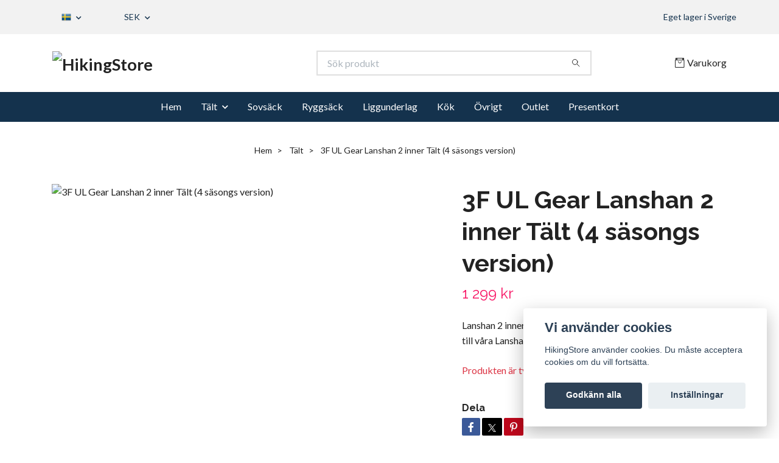

--- FILE ---
content_type: text/css
request_url: https://storage.quickbutik.com/stores/30580Q/templates/nova/css/theme-sub.css?68313
body_size: 1714
content:
/*
* ===================================================
*     Variables
* ===================================================
*/
:root {
    --primary-color: #f81464;
    --text-color: #222222;
    --bg-color: #ffffff;
}

/*
/*
* ===================================================
*     BASE SETTINGS
* ===================================================
*/











h1,h2,h3,h4,h5,h6,.h1,.h2,.h3,.h4,.h5,.h6{
    font-family: 'Raleway', sans-serif;
}

body {
    background-color: #ffffff;
	font-family: 'Lato', sans-serif;
	font-size: 1rem;
}

/* toggle dropdown icon rotate */

.rotate {
  transform: rotate(-90deg);
  padding-right: 10px;
}

/*
* ===================================================
*     OTHER SETTINGS
* ===================================================
*/

.modal-content,
.tooltip {
    background-color: #ffffff;
}

.text-base {
    font-size: 1rem;
}

.producttitle-font-size {
    font-size: 1rem;
}

.mainmenu_font_size {
    font-size: 1rem;
    line-height: 1rem;
}

.dropdown_top {
    top: 2px !important;
}

footer, .text-powered-by a, .text-powered-by a:hover {
    background-color: #14324d;
    color: #fffffa;
}

.block-toggler, .block-toggler:focus, .block-toggler:hover, .block-toggler[aria-expanded="true"] {
    color: #fffffa;
}

.block-toggler:hover .block-toggler-icon:before, .block-toggler[aria-expanded="true"] .block-toggler-icon:before, .block-toggler .block-toggler-icon:after, .block-toggler .block-toggler-icon:before, .block-toggler:hover .block-toggler-icon:after, .block-toggler[aria-expanded="true"] .block-toggler-icon:after {
    background-color: #fffffa;
}

.top-bar {
    background: #f2f2f2;
    color: #14324d;
}

.navbar-bg {
    background-color: #14324d;
}

.navbar-light .navbar-nav .show > .nav-link, .navbar-light .navbar-nav .nav-link:focus, .navbar-light .navbar-nav .active > .nav-link:focus, .navbar-light .navbar-nav .active > .nav-link, .navbar-light .navbar-nav .active > .nav-link:hover, .navbar-light .navbar-nav .nav-link, .navbar-light .navbar-nav .nav-link:hover {
    color: #ffffff;
}

.navbar-checkout-btn, .product-btn-addcart, .contact-btn {
    color: #fffffa;
    background: #f81464;
    transition: all 0.2s ease-in-out;
}

.navbar-checkout-btn:hover, .product-btn-addcart:hover, .contact-btn:hover {
    color: #fffffa;
    background: #f81464;
}

footer .list-unstyled a > i.fab {
    margin-right: 7px;
}

.footer-textcolor, .footer-textcolor:hover {
    color: #fffffa;
}

.footer-textcolor::after {
    background: #fffffa;
}

.img-logo {
    max-height: 80px;;
}

@media(max-width:992px) {
    .img-logo {
        max-height: 60px;
    }
}

.hr-text:after {
    background-color: #ffffff;
}

body, .fa-star-o:before, .form-label, .color-text-base:hover, .color-text-base:focus, .color-text-base, .btn-inverse, .btn-inverse:hover, .color-text-base:hover, .link-animated:after, .primary-bg, a, a:hover, .nav-link, .product-grid-header-show.active, .navbar-icon, .breadcrumb-item a, .product-before-price, .breadcrumb-item+.breadcrumb-item::before, .breadcrumb-item.active, .detail-nav-link.nav-link, .close, .table {
    color: #222222;
}

/** Wishlist **/
.product > div {
    position: relative;
}

.wishlist-icon.wishlist-add--left {
    top: 10px;
    left: 12px;
    right: inherit;
    line-height: 100%;
}

.wishlist-icon.wishlist-add--right {
    top: 10px;
    left: inherit;
    right: 12px;
    line-height: 100%;
}

.wishlist-btn.wishlist-add {
    color: #222222 !important;
}

/** Ribbons **/
.ribbon--classic.ribbon--left {
    left: -4px !important;
    top: -4px !important;
}

.ribbon--classic.ribbon--right {
    right: -4px !important;
    top: -4px !important;
}

.ribbon--vertical > span, .ribbon--modern > span {
  box-shadow: none !important;
}

.ribbon--vertical.ribbon--left,
.ribbon--modern.ribbon--left {
  left: 0px !important;
}

.ribbon--vertical.ribbon--right,
.ribbon--modern.ribbon--right {
  right: 0px !important;
}

#product .ribbon--right {
    right: -19px !important;
}

#product .ribbon--left {
    left: 11px !important;
}

.swiper-pagination-bullet-active {
    background: #222222;
}

.text-soldout {
    color: var(--red);
}

.product-price, .nav-link.active, .color-primary, .nav-link.active, .product-grid-header-show.active, a, .product-grid-header-show.active:hover {
    color: #f81464;
}

.header-textcolor,
.navbar-light .navbar-brand {
    color: #222222;
}

.header-textcolor:hover,
.navbar-light .navbar-brand:hover {
    color: #222222;
}

.header-textcolor:hover {
    opacity: var(--hover-opacity);
}

.navbar-light .navbar-brand:hover {
    opacity: 1;
}

.header-bgcolor {
    background-color: ;
}

.icon-count {
    background: #f81464;
    color: #fff;
}

.btn-primary {
    background: #f81464;
    border-color: #f81464;
}

.btn-primary:hover,
.btn-primary:active,
.btn-primary:focus,
.btn-primary:not(:disabled):not(.disabled):active {
    background: #f81464;
    border-color: #f81464;
}

.btn-outline-primary {
    color: #f81464;
    border-color: #f81464;
}

.btn-link.color-primary:hover {
    color: #f81464;
}

@media(min-width:768px) {
    .manual-product-height {
        height: px !important;
        width: auto !important;
    }
}

@media (min-width: 1200px) {
    .container {
        max-width: 1140px;
    }
}

.form-control:focus {
    border-color: #f81464;
}

.detail-nav-link.nav-link.active {
    border-color: transparent transparent #f81464;
}

.productsort, .productfilter, .start-bannerwithimg-img, .start-blog, .footer-newsletter, .bloglist, .start-uspsection, .productpage-image, .btn, .product-swap-image-front, .product-swap-image-back, .card, .startpage_newsletter_wrapper, .blog_post_image_img, .form-control, .navbar-cart-product-image, .search-wrapper, .newsletter-wrapper,
.section_element.container .home-slider, .product-swap-image-effect .product-swap-image-front, .product-swap-image-effect .product-swap-image-back, .product-swap-image img,
.navbar-cart-product .navbar-cart-product-image, .dropdown-menu, .search-autocomplete-list, .qs-cart-message, .category_image {
    border-radius: 0px;
}

.detail-carousel .swiper-slide > div {
    overflow: hidden;
    border-radius: 0px;
}

.detail-quantity {
    border-bottom-left-radius: 0px;
    border-top-left-radius: 0px;
}

.search-wrapper.input-group>.input-group-append:not(:last-child)>.btn {
    border-top-right-radius: 0px;
    border-bottom-right-radius: 0px;
}

@media (max-width: 576px) {
    .productsort, .productfilter {
        width: 100%;
        margin-bottom: 0.8rem;
    }
}

.cursor-pointer {
    cursor: pointer;
}

#description iframe {
    max-width: 100%;
}

.form-control {
    height: auto;
}